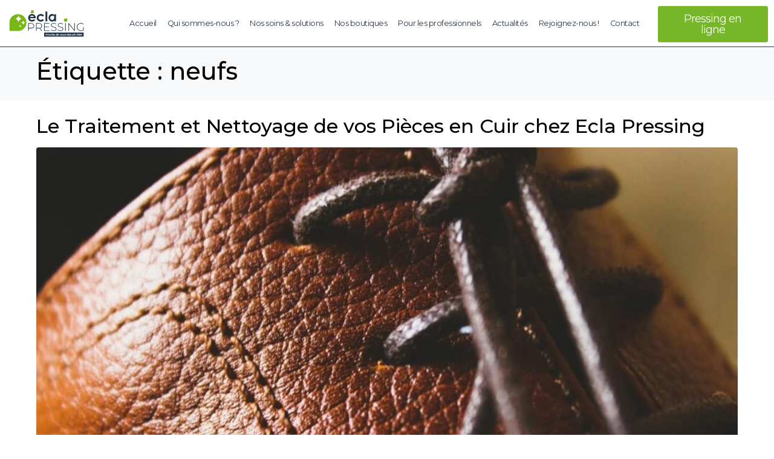

--- FILE ---
content_type: text/html; charset=UTF-8
request_url: https://www.ecla-pressing.com/tag/neufs/
body_size: 22264
content:
<!DOCTYPE html><html lang="fr-FR"><head >	<meta charset="UTF-8" />
	<meta name="viewport" content="width=device-width, initial-scale=1" />
	<meta name='robots' content='index, follow, max-image-preview:large, max-snippet:-1, max-video-preview:-1' />
	<style>img:is([sizes="auto" i], [sizes^="auto," i]) { contain-intrinsic-size: 3000px 1500px }</style>
	
	<!-- This site is optimized with the Yoast SEO plugin v25.7 - https://yoast.com/wordpress/plugins/seo/ -->
	<title>Archives des neufs - Ecla Pressing - Pressings à Nantes</title>
	<link rel="canonical" href="https://www.ecla-pressing.com/tag/neufs/" />
	<meta property="og:locale" content="fr_FR" />
	<meta property="og:type" content="article" />
	<meta property="og:title" content="Archives des neufs - Ecla Pressing - Pressings à Nantes" />
	<meta property="og:url" content="https://www.ecla-pressing.com/tag/neufs/" />
	<meta property="og:site_name" content="Ecla Pressing - Pressings à Nantes" />
	<meta property="og:image" content="https://www.ecla-pressing.com/wp-content/uploads/2022/04/Logo-Ecla-Hor-RVB.png" />
	<meta property="og:image:width" content="500" />
	<meta property="og:image:height" content="206" />
	<meta property="og:image:type" content="image/png" />
	<meta name="twitter:card" content="summary_large_image" />
	<script type="application/ld+json" class="yoast-schema-graph">{"@context":"https://schema.org","@graph":[{"@type":"CollectionPage","@id":"https://www.ecla-pressing.com/tag/neufs/","url":"https://www.ecla-pressing.com/tag/neufs/","name":"Archives des neufs - Ecla Pressing - Pressings à Nantes","isPartOf":{"@id":"https://www.ecla-pressing.com/#website"},"primaryImageOfPage":{"@id":"https://www.ecla-pressing.com/tag/neufs/#primaryimage"},"image":{"@id":"https://www.ecla-pressing.com/tag/neufs/#primaryimage"},"thumbnailUrl":"https://www.ecla-pressing.com/wp-content/uploads/2023/11/CHAUSSURES-CUIR-ARTICLE-ENTRETIEN-ECLA.webp","breadcrumb":{"@id":"https://www.ecla-pressing.com/tag/neufs/#breadcrumb"},"inLanguage":"fr-FR"},{"@type":"ImageObject","inLanguage":"fr-FR","@id":"https://www.ecla-pressing.com/tag/neufs/#primaryimage","url":"https://www.ecla-pressing.com/wp-content/uploads/2023/11/CHAUSSURES-CUIR-ARTICLE-ENTRETIEN-ECLA.webp","contentUrl":"https://www.ecla-pressing.com/wp-content/uploads/2023/11/CHAUSSURES-CUIR-ARTICLE-ENTRETIEN-ECLA.webp","width":980,"height":551,"caption":"CHAUSSURES-CUIR-ARTICLE-ENTRETIEN-ECLA"},{"@type":"BreadcrumbList","@id":"https://www.ecla-pressing.com/tag/neufs/#breadcrumb","itemListElement":[{"@type":"ListItem","position":1,"name":"Accueil","item":"https://www.ecla-pressing.com/"},{"@type":"ListItem","position":2,"name":"neufs"}]},{"@type":"WebSite","@id":"https://www.ecla-pressing.com/#website","url":"https://www.ecla-pressing.com/","name":"Ecla Pressing - Pressings à Nantes","description":"Ecla Pressing - Le Pressing proche de vous","publisher":{"@id":"https://www.ecla-pressing.com/#organization"},"potentialAction":[{"@type":"SearchAction","target":{"@type":"EntryPoint","urlTemplate":"https://www.ecla-pressing.com/?s={search_term_string}"},"query-input":{"@type":"PropertyValueSpecification","valueRequired":true,"valueName":"search_term_string"}}],"inLanguage":"fr-FR"},{"@type":"Organization","@id":"https://www.ecla-pressing.com/#organization","name":"Ecla Pressing","url":"https://www.ecla-pressing.com/","logo":{"@type":"ImageObject","inLanguage":"fr-FR","@id":"https://www.ecla-pressing.com/#/schema/logo/image/","url":"https://www.ecla-pressing.com/wp-content/uploads/2022/04/Logo-Ecla-Hor-RVB.png","contentUrl":"https://www.ecla-pressing.com/wp-content/uploads/2022/04/Logo-Ecla-Hor-RVB.png","width":500,"height":206,"caption":"Ecla Pressing"},"image":{"@id":"https://www.ecla-pressing.com/#/schema/logo/image/"},"sameAs":["https://www.facebook.com/eclapressing","https://www.instagram.com/ecla_pressing/","https://www.linkedin.com/company/ecla-pressing-nantes/"]}]}</script>
	<!-- / Yoast SEO plugin. -->


<link rel="alternate" type="application/rss+xml" title="Ecla Pressing - Pressings à Nantes &raquo; Flux" href="https://www.ecla-pressing.com/feed/" />
<link rel="alternate" type="application/rss+xml" title="Ecla Pressing - Pressings à Nantes &raquo; Flux des commentaires" href="https://www.ecla-pressing.com/comments/feed/" />
<link rel="alternate" type="application/rss+xml" title="Ecla Pressing - Pressings à Nantes &raquo; Flux de l’étiquette neufs" href="https://www.ecla-pressing.com/tag/neufs/feed/" />
<script type="text/javascript">
/* <![CDATA[ */
window._wpemojiSettings = {"baseUrl":"https:\/\/s.w.org\/images\/core\/emoji\/16.0.1\/72x72\/","ext":".png","svgUrl":"https:\/\/s.w.org\/images\/core\/emoji\/16.0.1\/svg\/","svgExt":".svg","source":{"concatemoji":"https:\/\/www.ecla-pressing.com\/wp-includes\/js\/wp-emoji-release.min.js?ver=6.8.3"}};
/*! This file is auto-generated */
!function(s,n){var o,i,e;function c(e){try{var t={supportTests:e,timestamp:(new Date).valueOf()};sessionStorage.setItem(o,JSON.stringify(t))}catch(e){}}function p(e,t,n){e.clearRect(0,0,e.canvas.width,e.canvas.height),e.fillText(t,0,0);var t=new Uint32Array(e.getImageData(0,0,e.canvas.width,e.canvas.height).data),a=(e.clearRect(0,0,e.canvas.width,e.canvas.height),e.fillText(n,0,0),new Uint32Array(e.getImageData(0,0,e.canvas.width,e.canvas.height).data));return t.every(function(e,t){return e===a[t]})}function u(e,t){e.clearRect(0,0,e.canvas.width,e.canvas.height),e.fillText(t,0,0);for(var n=e.getImageData(16,16,1,1),a=0;a<n.data.length;a++)if(0!==n.data[a])return!1;return!0}function f(e,t,n,a){switch(t){case"flag":return n(e,"\ud83c\udff3\ufe0f\u200d\u26a7\ufe0f","\ud83c\udff3\ufe0f\u200b\u26a7\ufe0f")?!1:!n(e,"\ud83c\udde8\ud83c\uddf6","\ud83c\udde8\u200b\ud83c\uddf6")&&!n(e,"\ud83c\udff4\udb40\udc67\udb40\udc62\udb40\udc65\udb40\udc6e\udb40\udc67\udb40\udc7f","\ud83c\udff4\u200b\udb40\udc67\u200b\udb40\udc62\u200b\udb40\udc65\u200b\udb40\udc6e\u200b\udb40\udc67\u200b\udb40\udc7f");case"emoji":return!a(e,"\ud83e\udedf")}return!1}function g(e,t,n,a){var r="undefined"!=typeof WorkerGlobalScope&&self instanceof WorkerGlobalScope?new OffscreenCanvas(300,150):s.createElement("canvas"),o=r.getContext("2d",{willReadFrequently:!0}),i=(o.textBaseline="top",o.font="600 32px Arial",{});return e.forEach(function(e){i[e]=t(o,e,n,a)}),i}function t(e){var t=s.createElement("script");t.src=e,t.defer=!0,s.head.appendChild(t)}"undefined"!=typeof Promise&&(o="wpEmojiSettingsSupports",i=["flag","emoji"],n.supports={everything:!0,everythingExceptFlag:!0},e=new Promise(function(e){s.addEventListener("DOMContentLoaded",e,{once:!0})}),new Promise(function(t){var n=function(){try{var e=JSON.parse(sessionStorage.getItem(o));if("object"==typeof e&&"number"==typeof e.timestamp&&(new Date).valueOf()<e.timestamp+604800&&"object"==typeof e.supportTests)return e.supportTests}catch(e){}return null}();if(!n){if("undefined"!=typeof Worker&&"undefined"!=typeof OffscreenCanvas&&"undefined"!=typeof URL&&URL.createObjectURL&&"undefined"!=typeof Blob)try{var e="postMessage("+g.toString()+"("+[JSON.stringify(i),f.toString(),p.toString(),u.toString()].join(",")+"));",a=new Blob([e],{type:"text/javascript"}),r=new Worker(URL.createObjectURL(a),{name:"wpTestEmojiSupports"});return void(r.onmessage=function(e){c(n=e.data),r.terminate(),t(n)})}catch(e){}c(n=g(i,f,p,u))}t(n)}).then(function(e){for(var t in e)n.supports[t]=e[t],n.supports.everything=n.supports.everything&&n.supports[t],"flag"!==t&&(n.supports.everythingExceptFlag=n.supports.everythingExceptFlag&&n.supports[t]);n.supports.everythingExceptFlag=n.supports.everythingExceptFlag&&!n.supports.flag,n.DOMReady=!1,n.readyCallback=function(){n.DOMReady=!0}}).then(function(){return e}).then(function(){var e;n.supports.everything||(n.readyCallback(),(e=n.source||{}).concatemoji?t(e.concatemoji):e.wpemoji&&e.twemoji&&(t(e.twemoji),t(e.wpemoji)))}))}((window,document),window._wpemojiSettings);
/* ]]> */
</script>

<link rel='stylesheet' id='menu-icons-extra-css' href='https://www.ecla-pressing.com/wp-content/plugins/menu-icons/css/extra.min.css?ver=0.13.18' type='text/css' media='all' />
<style id='wp-emoji-styles-inline-css' type='text/css'>

	img.wp-smiley, img.emoji {
		display: inline !important;
		border: none !important;
		box-shadow: none !important;
		height: 1em !important;
		width: 1em !important;
		margin: 0 0.07em !important;
		vertical-align: -0.1em !important;
		background: none !important;
		padding: 0 !important;
	}
</style>
<link rel='stylesheet' id='wp-block-library-css' href='https://www.ecla-pressing.com/wp-includes/css/dist/block-library/style.min.css?ver=6.8.3' type='text/css' media='all' />
<style id='wp-block-library-theme-inline-css' type='text/css'>
.wp-block-audio :where(figcaption){color:#555;font-size:13px;text-align:center}.is-dark-theme .wp-block-audio :where(figcaption){color:#ffffffa6}.wp-block-audio{margin:0 0 1em}.wp-block-code{border:1px solid #ccc;border-radius:4px;font-family:Menlo,Consolas,monaco,monospace;padding:.8em 1em}.wp-block-embed :where(figcaption){color:#555;font-size:13px;text-align:center}.is-dark-theme .wp-block-embed :where(figcaption){color:#ffffffa6}.wp-block-embed{margin:0 0 1em}.blocks-gallery-caption{color:#555;font-size:13px;text-align:center}.is-dark-theme .blocks-gallery-caption{color:#ffffffa6}:root :where(.wp-block-image figcaption){color:#555;font-size:13px;text-align:center}.is-dark-theme :root :where(.wp-block-image figcaption){color:#ffffffa6}.wp-block-image{margin:0 0 1em}.wp-block-pullquote{border-bottom:4px solid;border-top:4px solid;color:currentColor;margin-bottom:1.75em}.wp-block-pullquote cite,.wp-block-pullquote footer,.wp-block-pullquote__citation{color:currentColor;font-size:.8125em;font-style:normal;text-transform:uppercase}.wp-block-quote{border-left:.25em solid;margin:0 0 1.75em;padding-left:1em}.wp-block-quote cite,.wp-block-quote footer{color:currentColor;font-size:.8125em;font-style:normal;position:relative}.wp-block-quote:where(.has-text-align-right){border-left:none;border-right:.25em solid;padding-left:0;padding-right:1em}.wp-block-quote:where(.has-text-align-center){border:none;padding-left:0}.wp-block-quote.is-large,.wp-block-quote.is-style-large,.wp-block-quote:where(.is-style-plain){border:none}.wp-block-search .wp-block-search__label{font-weight:700}.wp-block-search__button{border:1px solid #ccc;padding:.375em .625em}:where(.wp-block-group.has-background){padding:1.25em 2.375em}.wp-block-separator.has-css-opacity{opacity:.4}.wp-block-separator{border:none;border-bottom:2px solid;margin-left:auto;margin-right:auto}.wp-block-separator.has-alpha-channel-opacity{opacity:1}.wp-block-separator:not(.is-style-wide):not(.is-style-dots){width:100px}.wp-block-separator.has-background:not(.is-style-dots){border-bottom:none;height:1px}.wp-block-separator.has-background:not(.is-style-wide):not(.is-style-dots){height:2px}.wp-block-table{margin:0 0 1em}.wp-block-table td,.wp-block-table th{word-break:normal}.wp-block-table :where(figcaption){color:#555;font-size:13px;text-align:center}.is-dark-theme .wp-block-table :where(figcaption){color:#ffffffa6}.wp-block-video :where(figcaption){color:#555;font-size:13px;text-align:center}.is-dark-theme .wp-block-video :where(figcaption){color:#ffffffa6}.wp-block-video{margin:0 0 1em}:root :where(.wp-block-template-part.has-background){margin-bottom:0;margin-top:0;padding:1.25em 2.375em}
</style>
<style id='classic-theme-styles-inline-css' type='text/css'>
/*! This file is auto-generated */
.wp-block-button__link{color:#fff;background-color:#32373c;border-radius:9999px;box-shadow:none;text-decoration:none;padding:calc(.667em + 2px) calc(1.333em + 2px);font-size:1.125em}.wp-block-file__button{background:#32373c;color:#fff;text-decoration:none}
</style>
<style id='global-styles-inline-css' type='text/css'>
:root{--wp--preset--aspect-ratio--square: 1;--wp--preset--aspect-ratio--4-3: 4/3;--wp--preset--aspect-ratio--3-4: 3/4;--wp--preset--aspect-ratio--3-2: 3/2;--wp--preset--aspect-ratio--2-3: 2/3;--wp--preset--aspect-ratio--16-9: 16/9;--wp--preset--aspect-ratio--9-16: 9/16;--wp--preset--color--black: #000000;--wp--preset--color--cyan-bluish-gray: #abb8c3;--wp--preset--color--white: #ffffff;--wp--preset--color--pale-pink: #f78da7;--wp--preset--color--vivid-red: #cf2e2e;--wp--preset--color--luminous-vivid-orange: #ff6900;--wp--preset--color--luminous-vivid-amber: #fcb900;--wp--preset--color--light-green-cyan: #7bdcb5;--wp--preset--color--vivid-green-cyan: #00d084;--wp--preset--color--pale-cyan-blue: #8ed1fc;--wp--preset--color--vivid-cyan-blue: #0693e3;--wp--preset--color--vivid-purple: #9b51e0;--wp--preset--gradient--vivid-cyan-blue-to-vivid-purple: linear-gradient(135deg,rgba(6,147,227,1) 0%,rgb(155,81,224) 100%);--wp--preset--gradient--light-green-cyan-to-vivid-green-cyan: linear-gradient(135deg,rgb(122,220,180) 0%,rgb(0,208,130) 100%);--wp--preset--gradient--luminous-vivid-amber-to-luminous-vivid-orange: linear-gradient(135deg,rgba(252,185,0,1) 0%,rgba(255,105,0,1) 100%);--wp--preset--gradient--luminous-vivid-orange-to-vivid-red: linear-gradient(135deg,rgba(255,105,0,1) 0%,rgb(207,46,46) 100%);--wp--preset--gradient--very-light-gray-to-cyan-bluish-gray: linear-gradient(135deg,rgb(238,238,238) 0%,rgb(169,184,195) 100%);--wp--preset--gradient--cool-to-warm-spectrum: linear-gradient(135deg,rgb(74,234,220) 0%,rgb(151,120,209) 20%,rgb(207,42,186) 40%,rgb(238,44,130) 60%,rgb(251,105,98) 80%,rgb(254,248,76) 100%);--wp--preset--gradient--blush-light-purple: linear-gradient(135deg,rgb(255,206,236) 0%,rgb(152,150,240) 100%);--wp--preset--gradient--blush-bordeaux: linear-gradient(135deg,rgb(254,205,165) 0%,rgb(254,45,45) 50%,rgb(107,0,62) 100%);--wp--preset--gradient--luminous-dusk: linear-gradient(135deg,rgb(255,203,112) 0%,rgb(199,81,192) 50%,rgb(65,88,208) 100%);--wp--preset--gradient--pale-ocean: linear-gradient(135deg,rgb(255,245,203) 0%,rgb(182,227,212) 50%,rgb(51,167,181) 100%);--wp--preset--gradient--electric-grass: linear-gradient(135deg,rgb(202,248,128) 0%,rgb(113,206,126) 100%);--wp--preset--gradient--midnight: linear-gradient(135deg,rgb(2,3,129) 0%,rgb(40,116,252) 100%);--wp--preset--font-size--small: 13px;--wp--preset--font-size--medium: 20px;--wp--preset--font-size--large: 36px;--wp--preset--font-size--x-large: 42px;--wp--preset--spacing--20: 0.44rem;--wp--preset--spacing--30: 0.67rem;--wp--preset--spacing--40: 1rem;--wp--preset--spacing--50: 1.5rem;--wp--preset--spacing--60: 2.25rem;--wp--preset--spacing--70: 3.38rem;--wp--preset--spacing--80: 5.06rem;--wp--preset--shadow--natural: 6px 6px 9px rgba(0, 0, 0, 0.2);--wp--preset--shadow--deep: 12px 12px 50px rgba(0, 0, 0, 0.4);--wp--preset--shadow--sharp: 6px 6px 0px rgba(0, 0, 0, 0.2);--wp--preset--shadow--outlined: 6px 6px 0px -3px rgba(255, 255, 255, 1), 6px 6px rgba(0, 0, 0, 1);--wp--preset--shadow--crisp: 6px 6px 0px rgba(0, 0, 0, 1);}:where(.is-layout-flex){gap: 0.5em;}:where(.is-layout-grid){gap: 0.5em;}body .is-layout-flex{display: flex;}.is-layout-flex{flex-wrap: wrap;align-items: center;}.is-layout-flex > :is(*, div){margin: 0;}body .is-layout-grid{display: grid;}.is-layout-grid > :is(*, div){margin: 0;}:where(.wp-block-columns.is-layout-flex){gap: 2em;}:where(.wp-block-columns.is-layout-grid){gap: 2em;}:where(.wp-block-post-template.is-layout-flex){gap: 1.25em;}:where(.wp-block-post-template.is-layout-grid){gap: 1.25em;}.has-black-color{color: var(--wp--preset--color--black) !important;}.has-cyan-bluish-gray-color{color: var(--wp--preset--color--cyan-bluish-gray) !important;}.has-white-color{color: var(--wp--preset--color--white) !important;}.has-pale-pink-color{color: var(--wp--preset--color--pale-pink) !important;}.has-vivid-red-color{color: var(--wp--preset--color--vivid-red) !important;}.has-luminous-vivid-orange-color{color: var(--wp--preset--color--luminous-vivid-orange) !important;}.has-luminous-vivid-amber-color{color: var(--wp--preset--color--luminous-vivid-amber) !important;}.has-light-green-cyan-color{color: var(--wp--preset--color--light-green-cyan) !important;}.has-vivid-green-cyan-color{color: var(--wp--preset--color--vivid-green-cyan) !important;}.has-pale-cyan-blue-color{color: var(--wp--preset--color--pale-cyan-blue) !important;}.has-vivid-cyan-blue-color{color: var(--wp--preset--color--vivid-cyan-blue) !important;}.has-vivid-purple-color{color: var(--wp--preset--color--vivid-purple) !important;}.has-black-background-color{background-color: var(--wp--preset--color--black) !important;}.has-cyan-bluish-gray-background-color{background-color: var(--wp--preset--color--cyan-bluish-gray) !important;}.has-white-background-color{background-color: var(--wp--preset--color--white) !important;}.has-pale-pink-background-color{background-color: var(--wp--preset--color--pale-pink) !important;}.has-vivid-red-background-color{background-color: var(--wp--preset--color--vivid-red) !important;}.has-luminous-vivid-orange-background-color{background-color: var(--wp--preset--color--luminous-vivid-orange) !important;}.has-luminous-vivid-amber-background-color{background-color: var(--wp--preset--color--luminous-vivid-amber) !important;}.has-light-green-cyan-background-color{background-color: var(--wp--preset--color--light-green-cyan) !important;}.has-vivid-green-cyan-background-color{background-color: var(--wp--preset--color--vivid-green-cyan) !important;}.has-pale-cyan-blue-background-color{background-color: var(--wp--preset--color--pale-cyan-blue) !important;}.has-vivid-cyan-blue-background-color{background-color: var(--wp--preset--color--vivid-cyan-blue) !important;}.has-vivid-purple-background-color{background-color: var(--wp--preset--color--vivid-purple) !important;}.has-black-border-color{border-color: var(--wp--preset--color--black) !important;}.has-cyan-bluish-gray-border-color{border-color: var(--wp--preset--color--cyan-bluish-gray) !important;}.has-white-border-color{border-color: var(--wp--preset--color--white) !important;}.has-pale-pink-border-color{border-color: var(--wp--preset--color--pale-pink) !important;}.has-vivid-red-border-color{border-color: var(--wp--preset--color--vivid-red) !important;}.has-luminous-vivid-orange-border-color{border-color: var(--wp--preset--color--luminous-vivid-orange) !important;}.has-luminous-vivid-amber-border-color{border-color: var(--wp--preset--color--luminous-vivid-amber) !important;}.has-light-green-cyan-border-color{border-color: var(--wp--preset--color--light-green-cyan) !important;}.has-vivid-green-cyan-border-color{border-color: var(--wp--preset--color--vivid-green-cyan) !important;}.has-pale-cyan-blue-border-color{border-color: var(--wp--preset--color--pale-cyan-blue) !important;}.has-vivid-cyan-blue-border-color{border-color: var(--wp--preset--color--vivid-cyan-blue) !important;}.has-vivid-purple-border-color{border-color: var(--wp--preset--color--vivid-purple) !important;}.has-vivid-cyan-blue-to-vivid-purple-gradient-background{background: var(--wp--preset--gradient--vivid-cyan-blue-to-vivid-purple) !important;}.has-light-green-cyan-to-vivid-green-cyan-gradient-background{background: var(--wp--preset--gradient--light-green-cyan-to-vivid-green-cyan) !important;}.has-luminous-vivid-amber-to-luminous-vivid-orange-gradient-background{background: var(--wp--preset--gradient--luminous-vivid-amber-to-luminous-vivid-orange) !important;}.has-luminous-vivid-orange-to-vivid-red-gradient-background{background: var(--wp--preset--gradient--luminous-vivid-orange-to-vivid-red) !important;}.has-very-light-gray-to-cyan-bluish-gray-gradient-background{background: var(--wp--preset--gradient--very-light-gray-to-cyan-bluish-gray) !important;}.has-cool-to-warm-spectrum-gradient-background{background: var(--wp--preset--gradient--cool-to-warm-spectrum) !important;}.has-blush-light-purple-gradient-background{background: var(--wp--preset--gradient--blush-light-purple) !important;}.has-blush-bordeaux-gradient-background{background: var(--wp--preset--gradient--blush-bordeaux) !important;}.has-luminous-dusk-gradient-background{background: var(--wp--preset--gradient--luminous-dusk) !important;}.has-pale-ocean-gradient-background{background: var(--wp--preset--gradient--pale-ocean) !important;}.has-electric-grass-gradient-background{background: var(--wp--preset--gradient--electric-grass) !important;}.has-midnight-gradient-background{background: var(--wp--preset--gradient--midnight) !important;}.has-small-font-size{font-size: var(--wp--preset--font-size--small) !important;}.has-medium-font-size{font-size: var(--wp--preset--font-size--medium) !important;}.has-large-font-size{font-size: var(--wp--preset--font-size--large) !important;}.has-x-large-font-size{font-size: var(--wp--preset--font-size--x-large) !important;}
:where(.wp-block-post-template.is-layout-flex){gap: 1.25em;}:where(.wp-block-post-template.is-layout-grid){gap: 1.25em;}
:where(.wp-block-columns.is-layout-flex){gap: 2em;}:where(.wp-block-columns.is-layout-grid){gap: 2em;}
:root :where(.wp-block-pullquote){font-size: 1.5em;line-height: 1.6;}
</style>
<link rel='stylesheet' id='contact-form-7-css' href='https://www.ecla-pressing.com/wp-content/plugins/contact-form-7/includes/css/styles.css?ver=6.1.1' type='text/css' media='all' />
<link rel='stylesheet' id='jupiterx-popups-animation-css' href='https://www.ecla-pressing.com/wp-content/plugins/jupiterx-core/includes/extensions/raven/assets/lib/animate/animate.min.css?ver=4.10.1' type='text/css' media='all' />
<link rel='stylesheet' id='jupiterx-css' href='https://www.ecla-pressing.com/wp-content/uploads/jupiterx/compiler/jupiterx/style.css?ver=38ff7f1' type='text/css' media='all' />
<link rel='stylesheet' id='jupiterx-elements-dynamic-styles-css' href='https://www.ecla-pressing.com/wp-content/uploads/jupiterx/compiler/jupiterx-elements-dynamic-styles/style.css?ver=bed0f01' type='text/css' media='all' />
<link rel='stylesheet' id='elementor-icons-css' href='https://www.ecla-pressing.com/wp-content/plugins/elementor/assets/lib/eicons/css/elementor-icons.min.css?ver=5.43.0' type='text/css' media='all' />
<link rel='stylesheet' id='elementor-frontend-css' href='https://www.ecla-pressing.com/wp-content/plugins/elementor/assets/css/frontend.min.css?ver=3.31.2' type='text/css' media='all' />
<style id='elementor-frontend-inline-css' type='text/css'>
.elementor-kit-11{--e-global-color-primary:#2C3946;--e-global-color-secondary:#76B72A;--e-global-color-text:#2C3946;--e-global-color-accent:#76B72A;--e-global-color-9189944:#FFFFFF;--e-global-typography-primary-font-weight:600;--e-global-typography-secondary-font-family:"Roboto Slab";--e-global-typography-secondary-font-weight:400;--e-global-typography-text-font-size:16px;--e-global-typography-text-font-weight:400;--e-global-typography-text-line-height:1em;--e-global-typography-accent-font-family:"Roboto";--e-global-typography-accent-font-weight:500;font-family:"Montserrat", Sans-serif;font-size:16px;line-height:1em;}.elementor-section.elementor-section-boxed > .elementor-container{max-width:1140px;}.e-con{--container-max-width:1140px;}.elementor-widget:not(:last-child){margin-block-end:20px;}.elementor-element{--widgets-spacing:20px 20px;--widgets-spacing-row:20px;--widgets-spacing-column:20px;}{}h1.entry-title{display:var(--page-title-display);}@media(max-width:1024px){.elementor-section.elementor-section-boxed > .elementor-container{max-width:1024px;}.e-con{--container-max-width:1024px;}}@media(max-width:767px){.elementor-section.elementor-section-boxed > .elementor-container{max-width:767px;}.e-con{--container-max-width:767px;}}
.elementor-14 .elementor-element.elementor-element-5f78f7f > .elementor-container > .elementor-column > .elementor-widget-wrap{align-content:center;align-items:center;}.elementor-14 .elementor-element.elementor-element-5f78f7f{border-style:solid;border-width:0px 0px 1px 0px;border-color:#2C3946;}.elementor-14 .elementor-element.elementor-element-51735ca .raven-site-logo img, .elementor-14 .elementor-element.elementor-element-51735ca .raven-site-logo svg{width:100%;max-width:100%;}.elementor-14 .elementor-element.elementor-element-51735ca .raven-site-logo{text-align:left;}.elementor-14 .elementor-element.elementor-element-4f5fd03 > .elementor-widget-container{margin:0px 0px 0px 40px;}.elementor-14 .elementor-element.elementor-element-4f5fd03 .raven-nav-menu-main .raven-nav-menu > li > a.raven-menu-item{font-size:1vw;letter-spacing:-0.5px;padding:3px 0px 3px 0px;color:#2C3946;}.elementor-14 .elementor-element.elementor-element-4f5fd03 .raven-nav-menu-horizontal .raven-nav-menu > li:not(:last-child){margin-right:18px;}.elementor-14 .elementor-element.elementor-element-4f5fd03 .raven-nav-menu-vertical .raven-nav-menu > li:not(:last-child){margin-bottom:18px;}.elementor-14 .elementor-element.elementor-element-4f5fd03 .raven-nav-menu-main .raven-nav-menu > li:not(.current-menu-parent):not(.current-menu-ancestor) > a.raven-menu-item:hover:not(.raven-menu-item-active), .elementor-14 .elementor-element.elementor-element-4f5fd03 .raven-nav-menu-main .raven-nav-menu > li:not(.current-menu-parent):not(.current-menu-ancestor) > a.highlighted:not(.raven-menu-item-active){border-style:solid;border-width:0px 0px 2px 0px;}.elementor-14 .elementor-element.elementor-element-4f5fd03 .raven-nav-menu-main .raven-nav-menu > li > a.raven-menu-item-active, .elementor-14 .elementor-element.elementor-element-4f5fd03 .raven-nav-menu-main .raven-nav-menu > li.current-menu-parent > a, .elementor-14 .elementor-element.elementor-element-4f5fd03 .raven-nav-menu-main .raven-nav-menu > li.current-menu-ancestor > a{border-style:solid;border-width:0px 0px 2px 0px;}.elementor-14 .elementor-element.elementor-element-4f5fd03 .raven-nav-menu-main .raven-submenu > li:not(:last-child){border-bottom-style:none;}.elementor-14 .elementor-element.elementor-element-4f5fd03 .raven-nav-menu-main .raven-submenu{border-color:#2C3946;border-style:solid;border-width:0px 0px 2px 0px;}.elementor-14 .elementor-element.elementor-element-4f5fd03 .raven-nav-menu-main .raven-submenu > li:not(.current-menu-parent):not(.current-menu-ancestor) > a.raven-submenu-item:hover:not(.raven-menu-item-active), .elementor-14 .elementor-element.elementor-element-4f5fd03 .raven-nav-menu-main .raven-submenu > li:not(.current-menu-parent):not(.current-menu-ancestor) > a.highlighted:not(.raven-menu-item-active){background-color:#F0F0F0;}.elementor-14 .elementor-element.elementor-element-4f5fd03 .raven-nav-menu-main .raven-submenu > li > a.raven-menu-item-active, .elementor-14 .elementor-element.elementor-element-4f5fd03 .raven-nav-menu-main .raven-submenu > li.current-menu-parent > a, .elementor-14 .elementor-element.elementor-element-4f5fd03 .raven-nav-menu-main .raven-submenu > li.current-menu-ancestor > a{background-color:#F0F0F0;}.elementor-14 .elementor-element.elementor-element-4f5fd03 .raven-menu-item i._mi{font-size:10px !important;}.elementor-14 .elementor-element.elementor-element-4f5fd03 .raven-submenu-item i._mi{font-size:10px !important;}.elementor-14 .elementor-element.elementor-element-4f5fd03 .raven-menu-item .sub-arrow svg{width:10px !important;height:10px !important;}.elementor-14 .elementor-element.elementor-element-4f5fd03 .raven-nav-menu-toggle{text-align:center;}.elementor-14 .elementor-element.elementor-element-e47a595 a.raven-button, .elementor-14 .elementor-element.elementor-element-e47a595 .raven-button, .elementor-14 .elementor-element.elementor-element-e47a595 .raven-button-widget-normal-effect-blink:after{background-color:#76B72A;background-image:none;}.elementor-14 .elementor-element.elementor-element-e47a595 a.raven-button .button-text, .elementor-14 .elementor-element.elementor-element-e47a595 .raven-button .button-text{font-size:18px;letter-spacing:-1px;}@media(max-width:767px){.elementor-14 .elementor-element.elementor-element-96af30e{width:80%;}.elementor-14 .elementor-element.elementor-element-f9729c6{width:20%;}.elementor-bc-flex-widget .elementor-14 .elementor-element.elementor-element-f9729c6.elementor-column .elementor-widget-wrap{align-items:center;}.elementor-14 .elementor-element.elementor-element-f9729c6.elementor-column.elementor-element[data-element_type="column"] > .elementor-widget-wrap.elementor-element-populated{align-content:center;align-items:center;}.elementor-14 .elementor-element.elementor-element-4f5fd03 > .elementor-widget-container{margin:0px 0px 0px 0px;}.elementor-14 .elementor-element.elementor-element-4f5fd03 .raven-nav-menu-horizontal .raven-nav-menu > li:not(:last-child){margin-right:25px;}.elementor-14 .elementor-element.elementor-element-4f5fd03 .raven-nav-menu-vertical .raven-nav-menu > li:not(:last-child){margin-bottom:25px;}.elementor-14 .elementor-element.elementor-element-4f5fd03 .raven-nav-menu-mobile .raven-nav-menu li > a{padding:0px 0px 15px 20px;}.elementor-14 .elementor-element.elementor-element-4f5fd03:not(.raven-nav-menu-stretch) .raven-nav-menu-mobile{margin-top:32px;}.elementor-14 .elementor-element.elementor-element-4f5fd03.raven-nav-menu-stretch .raven-nav-menu-mobile{top:auto !important;margin-top:32px;}}@media(min-width:768px){.elementor-14 .elementor-element.elementor-element-96af30e{width:15%;}.elementor-14 .elementor-element.elementor-element-f9729c6{width:90%;}.elementor-14 .elementor-element.elementor-element-059e696{width:19.716%;}}
.elementor-26 .elementor-element.elementor-element-966ee11 > .elementor-container > .elementor-column > .elementor-widget-wrap{align-content:center;align-items:center;}.elementor-26 .elementor-element.elementor-element-9dd29d9:not(.elementor-motion-effects-element-type-background) > .elementor-widget-wrap, .elementor-26 .elementor-element.elementor-element-9dd29d9 > .elementor-widget-wrap > .elementor-motion-effects-container > .elementor-motion-effects-layer{background-color:#2C3946;}.elementor-26 .elementor-element.elementor-element-9dd29d9 > .elementor-widget-wrap > .elementor-widget:not(.elementor-widget__width-auto):not(.elementor-widget__width-initial):not(:last-child):not(.elementor-absolute){margin-bottom:0px;}.elementor-26 .elementor-element.elementor-element-9dd29d9 > .elementor-element-populated{transition:background 0.3s, border 0.3s, border-radius 0.3s, box-shadow 0.3s;margin:0% 0% 0% 0%;--e-column-margin-right:0%;--e-column-margin-left:0%;padding:20px 20px 20px 20px;}.elementor-26 .elementor-element.elementor-element-9dd29d9 > .elementor-element-populated > .elementor-background-overlay{transition:background 0.3s, border-radius 0.3s, opacity 0.3s;}.elementor-26 .elementor-element.elementor-element-e340b3d{padding:0px 0px 0px 60px;}.elementor-26 .elementor-element.elementor-element-14e1f4e{color:#FFFFFF;}.elementor-26 .elementor-element.elementor-element-752c746{color:#FFFFFF;}.elementor-26 .elementor-element.elementor-element-fe87f2e{color:#FFFFFF;}.elementor-26 .elementor-element.elementor-element-4bd1aea{text-align:center;}.elementor-26 .elementor-element.elementor-element-4bd1aea .elementor-heading-title{font-size:2rem;font-weight:700;color:#2C3946;}.elementor-26 .elementor-element.elementor-element-339f449{--grid-template-columns:repeat(0, auto);--grid-column-gap:5px;--grid-row-gap:0px;}.elementor-26 .elementor-element.elementor-element-339f449 .elementor-widget-container{text-align:center;}@media(min-width:768px){.elementor-26 .elementor-element.elementor-element-9dd29d9{width:74.536%;}.elementor-26 .elementor-element.elementor-element-847e9f1{width:25.439%;}}@media(max-width:1024px) and (min-width:768px){.elementor-26 .elementor-element.elementor-element-bc7c51f{width:30%;}.elementor-26 .elementor-element.elementor-element-716406d{width:30%;}}@media(max-width:1024px){.elementor-26 .elementor-element.elementor-element-e340b3d{padding:0px 0px 0px 0px;}}
</style>
<link rel='stylesheet' id='jupiterx-core-raven-frontend-css' href='https://www.ecla-pressing.com/wp-content/plugins/jupiterx-core/includes/extensions/raven/assets/css/frontend.min.css?ver=6.8.3' type='text/css' media='all' />
<link rel='stylesheet' id='font-awesome-5-all-css' href='https://www.ecla-pressing.com/wp-content/plugins/elementor/assets/lib/font-awesome/css/all.min.css?ver=3.31.2' type='text/css' media='all' />
<link rel='stylesheet' id='font-awesome-4-shim-css' href='https://www.ecla-pressing.com/wp-content/plugins/elementor/assets/lib/font-awesome/css/v4-shims.min.css?ver=3.31.2' type='text/css' media='all' />
<link rel='stylesheet' id='flatpickr-css' href='https://www.ecla-pressing.com/wp-content/plugins/elementor/assets/lib/flatpickr/flatpickr.min.css?ver=4.6.13' type='text/css' media='all' />
<link rel='stylesheet' id='elementor-gf-local-robotoslab-css' href='https://www.ecla-pressing.com/wp-content/uploads/elementor/google-fonts/css/robotoslab.css?ver=1756103310' type='text/css' media='all' />
<link rel='stylesheet' id='elementor-gf-local-roboto-css' href='https://www.ecla-pressing.com/wp-content/uploads/elementor/google-fonts/css/roboto.css?ver=1756103368' type='text/css' media='all' />
<link rel='stylesheet' id='elementor-gf-local-montserrat-css' href='https://www.ecla-pressing.com/wp-content/uploads/elementor/google-fonts/css/montserrat.css?ver=1756103393' type='text/css' media='all' />
<link rel='stylesheet' id='elementor-icons-shared-0-css' href='https://www.ecla-pressing.com/wp-content/plugins/elementor/assets/lib/font-awesome/css/fontawesome.min.css?ver=5.15.3' type='text/css' media='all' />
<link rel='stylesheet' id='elementor-icons-fa-brands-css' href='https://www.ecla-pressing.com/wp-content/plugins/elementor/assets/lib/font-awesome/css/brands.min.css?ver=5.15.3' type='text/css' media='all' />
<script type="text/javascript" src="https://www.ecla-pressing.com/wp-includes/js/jquery/jquery.min.js?ver=3.7.1" id="jquery-core-js"></script>
<script type="text/javascript" src="https://www.ecla-pressing.com/wp-includes/js/jquery/jquery-migrate.min.js?ver=3.4.1" id="jquery-migrate-js"></script>
<script type="text/javascript" src="https://www.ecla-pressing.com/wp-content/themes/jupiterx/lib/admin/assets/lib/webfont/webfont.min.js?ver=1.6.26" id="jupiterx-webfont-js"></script>
<script type="text/javascript" id="jupiterx-webfont-js-after">
/* <![CDATA[ */
WebFont.load({
				google: {
					families: ['Montserrat:100,200,300,400,500,600,700,800,900,100italic,200italic,300italic,400italic,500italic,600italic,700italic,800italic,900italic']
				}
			});
/* ]]> */
</script>
<script type="text/javascript" src="https://www.ecla-pressing.com/wp-content/themes/jupiterx/lib/assets/dist/js/utils.min.js?ver=4.10.1" id="jupiterx-utils-js"></script>
<script type="text/javascript" src="https://www.ecla-pressing.com/wp-content/plugins/elementor/assets/lib/font-awesome/js/v4-shims.min.js?ver=3.31.2" id="font-awesome-4-shim-js"></script>
<link rel="https://api.w.org/" href="https://www.ecla-pressing.com/wp-json/" /><link rel="alternate" title="JSON" type="application/json" href="https://www.ecla-pressing.com/wp-json/wp/v2/tags/106" /><link rel="EditURI" type="application/rsd+xml" title="RSD" href="https://www.ecla-pressing.com/xmlrpc.php?rsd" />
<meta name="generator" content="WordPress 6.8.3" />
<meta name="generator" content="Elementor 3.31.2; features: additional_custom_breakpoints, e_element_cache; settings: css_print_method-internal, google_font-enabled, font_display-auto">
<style type="text/css">.recentcomments a{display:inline !important;padding:0 !important;margin:0 !important;}</style>			<style>
				.e-con.e-parent:nth-of-type(n+4):not(.e-lazyloaded):not(.e-no-lazyload),
				.e-con.e-parent:nth-of-type(n+4):not(.e-lazyloaded):not(.e-no-lazyload) * {
					background-image: none !important;
				}
				@media screen and (max-height: 1024px) {
					.e-con.e-parent:nth-of-type(n+3):not(.e-lazyloaded):not(.e-no-lazyload),
					.e-con.e-parent:nth-of-type(n+3):not(.e-lazyloaded):not(.e-no-lazyload) * {
						background-image: none !important;
					}
				}
				@media screen and (max-height: 640px) {
					.e-con.e-parent:nth-of-type(n+2):not(.e-lazyloaded):not(.e-no-lazyload),
					.e-con.e-parent:nth-of-type(n+2):not(.e-lazyloaded):not(.e-no-lazyload) * {
						background-image: none !important;
					}
				}
			</style>
			<link rel="icon" href="https://www.ecla-pressing.com/wp-content/uploads/2022/07/Favicon-Ecla-150x150.png" sizes="32x32" />
<link rel="icon" href="https://www.ecla-pressing.com/wp-content/uploads/2022/07/Favicon-Ecla-300x300.png" sizes="192x192" />
<link rel="apple-touch-icon" href="https://www.ecla-pressing.com/wp-content/uploads/2022/07/Favicon-Ecla-300x300.png" />
<meta name="msapplication-TileImage" content="https://www.ecla-pressing.com/wp-content/uploads/2022/07/Favicon-Ecla-300x300.png" />
		<style type="text/css" id="wp-custom-css">
			/* menu icons */
li.menu-item.menu-item-type-post_type  > a > img
{display:none;}

li.menu-item.menu-item-type-post_type:hover  > a > img
{display:inherit;}

li.menu-item.menu-item-type-post_type.current-menu-item   > a > img
{display:inherit;}

li.menu-item.menu-item-type-post_type:hover {
	font-weight: 500;
}

li.menu-item.menu-item-type-post_type.current-menu-item {
	font-weight: 500;
}

/* insertion Goog My Map */
/* scrolling infini */
.wrapper {
  max-width: 100%;
  overflow: hidden;
}

.marquee {
  white-space: nowrap;
  overflow: hidden;
  display: inline-block;
  animation: marquee 8s linear infinite;
}

.marquee p {
  display: inline-block;
}

@keyframes marquee {
  0% {
    transform: translate3d(0, 0, 0);
  }
  100% {
    transform: translate3d(-300%, 0, 0);
  }
}

/* ellipsis articles */
 .raven-post-excerpt:after {
	content: '...';
	text-indent: 0;
	line-height: initial;
}

/* taille icon bouton */
.elementor-button-icon svg {
    width: 1.5em;
    margin-top: -5px;
}


/* styling formulaire contact fom */
.wpcf7-form label {
    display: inline-block;
    margin-bottom: 0.5rem;
	  color: #fff;
}

.formulaire {
	  background-color: #fff;
    border-style: solid;
    border-color: #fff;
    border-radius: 20px 20px 20px 20px;
	  color: #000000B3;
    font-size: 1rem;
	  line-height: 1.2rem;
	  padding: 10px;
}

.bt_formulaire {
    width: 30%;
    color: #fff;
	  font-weight: 600;
    background-color: #76B72A;
	  border-style: solid;
    border-width: 1px 1px 1px 1px;
    border-color: #76B72A;
    border-radius: 20px 20px 20px 20px;
    padding: 10px;
}

.case_formulaire {
	height: 20px;
	width: 20px;
}

.case_formulaire input[type="checkbox"] {
    width: 20px;
    height: 20px;
}

/* 2 colonnes */
.one-half,
.one-third {
    position: relative;
    margin-right: 4%;
    float: left;
        margin-bottom: 20px;
 
}
 
.one-half { width: 48%; }
.one-third { width: 30.66%; }
 
.last {
    margin-right: 0 !important;
    clear: right;
}
 
@media only screen and (max-width: 767px) {
    .one-half, .one-third {
        width: 100%;
        margin-right: 0;
    }
}

.wpcf7-form textarea{ 
    width: 100% !important;
}

/* centre bouton */
input.wpcf7-form-control.wpcf7-submit {
   display: block;
   margin: 0 auto;
}

/* message retour */
.wpcf7 form.sent .wpcf7-response-output {
      color: #fff;
}

/* fichier joint */
.wpcf7 input[type="file"] {
    color: #76B72A;
}

/* lienpied */
.lienpied { 
 color: #fff;}
		</style>
		</head><body class="archive tag tag-neufs tag-106 wp-theme-jupiterx wp-child-theme-jupiterx-child no-js elementor-default elementor-kit-11" itemscope="itemscope" itemtype="http://schema.org/WebPage"><a class="jupiterx-a11y jupiterx-a11y-skip-navigation-link" href="#jupiterx-main">Skip to content</a><div class="jupiterx-site"><header class="jupiterx-header jupiterx-header-custom" data-jupiterx-settings="{&quot;breakpoint&quot;:&quot;767.98&quot;,&quot;template&quot;:&quot;14&quot;,&quot;behavior&quot;:&quot;&quot;}" role="banner" itemscope="itemscope" itemtype="http://schema.org/WPHeader">		<div data-elementor-type="header" data-elementor-id="14" class="elementor elementor-14">
						<section class="elementor-section elementor-top-section elementor-element elementor-element-5f78f7f elementor-section-full_width elementor-section-content-middle elementor-section-height-default elementor-section-height-default" data-id="5f78f7f" data-element_type="section" data-settings="{&quot;jet_parallax_layout_list&quot;:[]}">
						<div class="elementor-container elementor-column-gap-default">
					<div class="elementor-column elementor-col-33 elementor-top-column elementor-element elementor-element-96af30e" data-id="96af30e" data-element_type="column">
			<div class="elementor-widget-wrap elementor-element-populated">
						<div class="elementor-element elementor-element-51735ca elementor-widget elementor-widget-raven-site-logo" data-id="51735ca" data-element_type="widget" data-widget_type="raven-site-logo.default">
				<div class="elementor-widget-container">
							<div class="raven-widget-wrapper">
			<div class="raven-site-logo raven-site-logo-customizer">
									<a class="raven-site-logo-link" href="https://www.ecla-pressing.com">
								<picture><img src="https://www.ecla-pressing.com/wp-content/uploads/2022/04/Logo-Ecla-Hor-RVB.png" alt="Ecla Pressing - Pressings à Nantes" data-no-lazy="1" /></picture>									</a>
							</div>
		</div>
						</div>
				</div>
					</div>
		</div>
				<div class="elementor-column elementor-col-33 elementor-top-column elementor-element elementor-element-f9729c6" data-id="f9729c6" data-element_type="column">
			<div class="elementor-widget-wrap elementor-element-populated">
						<div class="elementor-element elementor-element-4f5fd03 raven-nav-menu-align-center raven-mobile-nav-menu-align-right raven-breakpoint-tablet raven-nav-menu-stretch elementor-widget elementor-widget-raven-nav-menu" data-id="4f5fd03" data-element_type="widget" data-settings="{&quot;submenu_space_between&quot;:{&quot;unit&quot;:&quot;px&quot;,&quot;size&quot;:15,&quot;sizes&quot;:[]},&quot;submenu_icon&quot;:&quot;&lt;svg 0=\&quot;fas fa-chevron-down\&quot; class=\&quot;e-font-icon-svg e-fas-chevron-down\&quot;&gt;\r\n\t\t\t\t\t&lt;use xlink:href=\&quot;#fas-chevron-down\&quot;&gt;\r\n\t\t\t\t\t\t&lt;symbol id=\&quot;fas-chevron-down\&quot; viewBox=\&quot;0 0 448 512\&quot;&gt;\r\n\t\t\t\t\t\t\t&lt;path d=\&quot;M207.029 381.476L12.686 187.132c-9.373-9.373-9.373-24.569 0-33.941l22.667-22.667c9.357-9.357 24.522-9.375 33.901-.04L224 284.505l154.745-154.021c9.379-9.335 24.544-9.317 33.901.04l22.667 22.667c9.373 9.373 9.373 24.569 0 33.941L240.971 381.476c-9.373 9.372-24.569 9.372-33.942 0z\&quot;&gt;&lt;\/path&gt;\r\n\t\t\t\t\t\t&lt;\/symbol&gt;\r\n\t\t\t\t\t&lt;\/use&gt;\r\n\t\t\t\t&lt;\/svg&gt;&quot;,&quot;full_width&quot;:&quot;stretch&quot;,&quot;mobile_layout&quot;:&quot;dropdown&quot;,&quot;submenu_opening_position&quot;:&quot;bottom&quot;}" data-widget_type="raven-nav-menu.default">
				<div class="elementor-widget-container">
							<nav class="raven-nav-menu-main raven-nav-menu-horizontal raven-nav-menu-tablet- raven-nav-menu-mobile- raven-nav-icons-hidden-tablet raven-nav-icons-hidden-mobile">
			<ul id="menu-4f5fd03" class="raven-nav-menu"><li class="menu-item menu-item-type-post_type menu-item-object-page menu-item-home menu-item-655"><a href="https://www.ecla-pressing.com/" class="raven-menu-item raven-link-item ">Accueil</a></li>
<li class="menu-item menu-item-type-post_type menu-item-object-page menu-item-63"><a href="https://www.ecla-pressing.com/qui-sommes-nous/" class="raven-menu-item raven-link-item "><span>Qui sommes-nous ?</span><img src="https://www.ecla-pressing.com/wp-content/uploads/2022/04/etincelles.svg" class="_mi _after _svg" aria-hidden="true" alt=""00/></a></li>
<li class="menu-item menu-item-type-post_type menu-item-object-page menu-item-has-children menu-item-62"><a href="https://www.ecla-pressing.com/soins-et-solutions/" class="raven-menu-item raven-link-item "><span>Nos soins &#038; solutions</span><img src="https://www.ecla-pressing.com/wp-content/uploads/2022/04/etincelles.svg" class="_mi _after _svg" aria-hidden="true" alt=""00/></a>
<ul class="0 sub-menu raven-submenu">
	<li class="menu-item menu-item-type-post_type menu-item-object-page menu-item-1158"><a href="https://www.ecla-pressing.com/soins-et-solutions/nettoyage-et-solutions/" class="raven-submenu-item raven-link-item ">Nettoyage et solutions</a></li>
	<li class="menu-item menu-item-type-post_type menu-item-object-page menu-item-1185"><a href="https://www.ecla-pressing.com/soins-et-solutions/repassage/" class="raven-submenu-item raven-link-item ">Repassage</a></li>
	<li class="menu-item menu-item-type-post_type menu-item-object-page menu-item-1184"><a href="https://www.ecla-pressing.com/soins-et-solutions/soins-experts/" class="raven-submenu-item raven-link-item ">Soins Experts</a></li>
	<li class="menu-item menu-item-type-post_type menu-item-object-page menu-item-1183"><a href="https://www.ecla-pressing.com/soins-et-solutions/cuirs-et-daims/" class="raven-submenu-item raven-link-item ">Cuirs et daims</a></li>
	<li class="menu-item menu-item-type-post_type menu-item-object-page menu-item-1182"><a href="https://www.ecla-pressing.com/soins-et-solutions/chaussures-et-baskets/" class="raven-submenu-item raven-link-item ">Chaussures et baskets</a></li>
	<li class="menu-item menu-item-type-post_type menu-item-object-page menu-item-1181"><a href="https://www.ecla-pressing.com/soins-et-solutions/tapis-et-ameublement/" class="raven-submenu-item raven-link-item ">Tapis et ameublement</a></li>
	<li class="menu-item menu-item-type-post_type menu-item-object-page menu-item-1180"><a href="https://www.ecla-pressing.com/soins-et-solutions/blanchisserie/" class="raven-submenu-item raven-link-item ">Blanchisserie</a></li>
	<li class="menu-item menu-item-type-post_type menu-item-object-page menu-item-1179"><a href="https://www.ecla-pressing.com/soins-et-solutions/retouches/" class="raven-submenu-item raven-link-item ">Retouches</a></li>
</ul>
</li>
<li class="menu-item menu-item-type-post_type menu-item-object-page menu-item-61"><a href="https://www.ecla-pressing.com/nos-boutiques/" class="raven-menu-item raven-link-item "><span>Nos boutiques</span><img src="https://www.ecla-pressing.com/wp-content/uploads/2022/04/etincelles.svg" class="_mi _after _svg" aria-hidden="true" alt=""00/></a></li>
<li class="menu-item menu-item-type-post_type menu-item-object-page menu-item-60"><a href="https://www.ecla-pressing.com/professionnels/" class="raven-menu-item raven-link-item "><span>Pour les professionnels</span><img src="https://www.ecla-pressing.com/wp-content/uploads/2022/04/etincelles.svg" class="_mi _after _svg" aria-hidden="true" alt=""00/></a></li>
<li class="menu-item menu-item-type-post_type menu-item-object-page menu-item-23"><a href="https://www.ecla-pressing.com/actualites/" class="raven-menu-item raven-link-item "><span>Actualités</span><img src="https://www.ecla-pressing.com/wp-content/uploads/2022/04/etincelles.svg" class="_mi _after _svg" aria-hidden="true" alt=""00/></a></li>
<li class="menu-item menu-item-type-post_type menu-item-object-page menu-item-59"><a href="https://www.ecla-pressing.com/rejoignez-nous/" class="raven-menu-item raven-link-item "><span>Rejoignez-nous !</span><img src="https://www.ecla-pressing.com/wp-content/uploads/2022/04/etincelles.svg" class="_mi _after _svg" aria-hidden="true" alt=""00/></a></li>
<li class="menu-item menu-item-type-post_type menu-item-object-page menu-item-24"><a href="https://www.ecla-pressing.com/contact/" class="raven-menu-item raven-link-item "><span>Contact</span><img src="https://www.ecla-pressing.com/wp-content/uploads/2022/04/etincelles.svg" class="_mi _after _svg" aria-hidden="true" alt=""00/></a></li>
</ul>		</nav>

		<div class="raven-nav-menu-toggle">

						<div class="raven-nav-menu-toggle-button ">
								<span class="fa fa-bars"></span>
								</div>

		</div>
		<nav class="raven-nav-icons-hidden-tablet raven-nav-icons-hidden-mobile raven-nav-menu-mobile raven-nav-menu-dropdown">
									<div class="raven-container">
				<ul id="menu-mobile-4f5fd03" class="raven-nav-menu"><li class="menu-item menu-item-type-post_type menu-item-object-page menu-item-home menu-item-655"><a href="https://www.ecla-pressing.com/" class="raven-menu-item raven-link-item ">Accueil</a></li>
<li class="menu-item menu-item-type-post_type menu-item-object-page menu-item-63"><a href="https://www.ecla-pressing.com/qui-sommes-nous/" class="raven-menu-item raven-link-item "><span>Qui sommes-nous ?</span><img src="https://www.ecla-pressing.com/wp-content/uploads/2022/04/etincelles.svg" class="_mi _after _svg" aria-hidden="true" alt=""00/></a></li>
<li class="menu-item menu-item-type-post_type menu-item-object-page menu-item-has-children menu-item-62"><a href="https://www.ecla-pressing.com/soins-et-solutions/" class="raven-menu-item raven-link-item "><span>Nos soins &#038; solutions</span><img src="https://www.ecla-pressing.com/wp-content/uploads/2022/04/etincelles.svg" class="_mi _after _svg" aria-hidden="true" alt=""00/></a>
<ul class="0 sub-menu raven-submenu">
	<li class="menu-item menu-item-type-post_type menu-item-object-page menu-item-1158"><a href="https://www.ecla-pressing.com/soins-et-solutions/nettoyage-et-solutions/" class="raven-submenu-item raven-link-item ">Nettoyage et solutions</a></li>
	<li class="menu-item menu-item-type-post_type menu-item-object-page menu-item-1185"><a href="https://www.ecla-pressing.com/soins-et-solutions/repassage/" class="raven-submenu-item raven-link-item ">Repassage</a></li>
	<li class="menu-item menu-item-type-post_type menu-item-object-page menu-item-1184"><a href="https://www.ecla-pressing.com/soins-et-solutions/soins-experts/" class="raven-submenu-item raven-link-item ">Soins Experts</a></li>
	<li class="menu-item menu-item-type-post_type menu-item-object-page menu-item-1183"><a href="https://www.ecla-pressing.com/soins-et-solutions/cuirs-et-daims/" class="raven-submenu-item raven-link-item ">Cuirs et daims</a></li>
	<li class="menu-item menu-item-type-post_type menu-item-object-page menu-item-1182"><a href="https://www.ecla-pressing.com/soins-et-solutions/chaussures-et-baskets/" class="raven-submenu-item raven-link-item ">Chaussures et baskets</a></li>
	<li class="menu-item menu-item-type-post_type menu-item-object-page menu-item-1181"><a href="https://www.ecla-pressing.com/soins-et-solutions/tapis-et-ameublement/" class="raven-submenu-item raven-link-item ">Tapis et ameublement</a></li>
	<li class="menu-item menu-item-type-post_type menu-item-object-page menu-item-1180"><a href="https://www.ecla-pressing.com/soins-et-solutions/blanchisserie/" class="raven-submenu-item raven-link-item ">Blanchisserie</a></li>
	<li class="menu-item menu-item-type-post_type menu-item-object-page menu-item-1179"><a href="https://www.ecla-pressing.com/soins-et-solutions/retouches/" class="raven-submenu-item raven-link-item ">Retouches</a></li>
</ul>
</li>
<li class="menu-item menu-item-type-post_type menu-item-object-page menu-item-61"><a href="https://www.ecla-pressing.com/nos-boutiques/" class="raven-menu-item raven-link-item "><span>Nos boutiques</span><img src="https://www.ecla-pressing.com/wp-content/uploads/2022/04/etincelles.svg" class="_mi _after _svg" aria-hidden="true" alt=""00/></a></li>
<li class="menu-item menu-item-type-post_type menu-item-object-page menu-item-60"><a href="https://www.ecla-pressing.com/professionnels/" class="raven-menu-item raven-link-item "><span>Pour les professionnels</span><img src="https://www.ecla-pressing.com/wp-content/uploads/2022/04/etincelles.svg" class="_mi _after _svg" aria-hidden="true" alt=""00/></a></li>
<li class="menu-item menu-item-type-post_type menu-item-object-page menu-item-23"><a href="https://www.ecla-pressing.com/actualites/" class="raven-menu-item raven-link-item "><span>Actualités</span><img src="https://www.ecla-pressing.com/wp-content/uploads/2022/04/etincelles.svg" class="_mi _after _svg" aria-hidden="true" alt=""00/></a></li>
<li class="menu-item menu-item-type-post_type menu-item-object-page menu-item-59"><a href="https://www.ecla-pressing.com/rejoignez-nous/" class="raven-menu-item raven-link-item "><span>Rejoignez-nous !</span><img src="https://www.ecla-pressing.com/wp-content/uploads/2022/04/etincelles.svg" class="_mi _after _svg" aria-hidden="true" alt=""00/></a></li>
<li class="menu-item menu-item-type-post_type menu-item-object-page menu-item-24"><a href="https://www.ecla-pressing.com/contact/" class="raven-menu-item raven-link-item "><span>Contact</span><img src="https://www.ecla-pressing.com/wp-content/uploads/2022/04/etincelles.svg" class="_mi _after _svg" aria-hidden="true" alt=""00/></a></li>
</ul>			</div>
		</nav>
						</div>
				</div>
					</div>
		</div>
				<div class="elementor-column elementor-col-33 elementor-top-column elementor-element elementor-element-059e696" data-id="059e696" data-element_type="column">
			<div class="elementor-widget-wrap elementor-element-populated">
						<div class="elementor-element elementor-element-e47a595 elementor-align-left elementor-mobile-align-center elementor-widget elementor-widget-raven-button" data-id="e47a595" data-element_type="widget" data-settings="{&quot;turn_to_popup_action_button&quot;:&quot;no&quot;}" data-widget_type="raven-button.default">
				<div class="elementor-widget-container">
							<div class="raven-widget-wrapper">
			<a class="raven-button raven-button-widget-normal-effect-none  raven-button-text-align-center raven-button-link elementor-animation-none" href="https://cleanandcollect.com/dc-page/2vMNxOr">				<div class="raven-button-overlay" ></div>
				<span class="raven-button-content">
					
					<div class="button-text-container">
												<div class="raven-button-texts-wrapper">
							<div class="button-text">
								<span class="raven-button-text">
									Pressing en ligne								</span>
							</div>
													</div>
											</div>
					
									</span>
			</a>		</div>
						</div>
				</div>
					</div>
		</div>
					</div>
		</section>
				</div>
		</header><main id="jupiterx-main" class="jupiterx-main"><div class="jupiterx-main-header"><div class="container"><h1 class="jupiterx-archive-title jupiterx-archive-header-post-title">Étiquette : <span>neufs</span></h1></div></div><div class="jupiterx-main-content"><div class="container"><div class="row"><div id="jupiterx-primary" class="jupiterx-primary col-lg-12"><div class="jupiterx-content" role="main" itemprop="mainEntityOfPage" itemscope="itemscope" itemtype="http://schema.org/Blog"><article id="3016" class="jupiterx-post jupiterx-post-loop post-3016 post type-post status-publish format-standard has-post-thumbnail hentry category-soins-solutions tag-avenir tag-chaussures tag-confiance tag-cuir tag-daim tag-ecla-pressing tag-excellence tag-local tag-matiere tag-nettoyage tag-neufs tag-professionnel tag-propre tag-protection tag-sac tag-soin tag-solutions" itemscope="itemscope" itemtype="http://schema.org/BlogPosting" itemprop="blogPost"><header class="jupiterx-post-header"><h2 class="jupiterx-post-title" itemprop="headline"><a href="https://www.ecla-pressing.com/le-traitement-nettoyage-pieces-cuir-ecla-pressing/" title="Le Traitement et Nettoyage de vos Pièces en Cuir chez Ecla Pressing" rel="bookmark">Le Traitement et Nettoyage de vos Pièces en Cuir chez Ecla Pressing</a></h2></header><div class="jupiterx-post-body" itemprop="articleBody"><div class="jupiterx-post-image"><a href="https://www.ecla-pressing.com/le-traitement-nettoyage-pieces-cuir-ecla-pressing/" title="Le Traitement et Nettoyage de vos Pièces en Cuir chez Ecla Pressing" data-object-fit="cover"><picture ><source media="(max-width: 480px)" srcset="https://www.ecla-pressing.com/wp-content/uploads/jupiterx/images/CHAUSSURES-CUIR-ARTICLE-ENTRETIEN-ECLA-f56d9f1.webp"/><source media="(max-width: 800px)" srcset="https://www.ecla-pressing.com/wp-content/uploads/jupiterx/images/CHAUSSURES-CUIR-ARTICLE-ENTRETIEN-ECLA-0eb100f.webp"/><img fetchpriority="high" width="980" height="551" src="https://www.ecla-pressing.com/wp-content/uploads/2023/11/CHAUSSURES-CUIR-ARTICLE-ENTRETIEN-ECLA.webp" alt="CHAUSSURES-CUIR-ARTICLE-ENTRETIEN-ECLA" itemprop="image"/></picture></a></div><div class="jupiterx-post-content clearfix" itemprop="text"><p><span style="font-weight: 400;">Le cuir incarne l&rsquo;élégance et la durabilité, que ce soit dans les vestes, les chaussures ou d&rsquo;autres accessoires. Cependant, pour préserver sa beauté et prolonger sa durée de vie, un entretien régulier est essentiel. Chez<strong> Ecla Pressing</strong>, nous comprenons l&rsquo;importance de traiter et nettoyer correctement les pièces en cuir pour conserver leur splendeur intemporelle.</span></p>
<p><b>Pourquoi le traitement et le nettoyage du cuir sont essentiels ?</b></p>
<p><span style="font-weight: 400;">Le cuir est une matière naturelle, réputée pour sa robustesse et sa souplesse. Cependant, sans entretien adéquat, il peut se dessécher, se fissurer, perdre de sa couleur ou accumuler de la saleté, altérant ainsi son apparence et sa qualité. Le traitement et le nettoyage réguliers du cuir permettent de prévenir ces problèmes, préservant ainsi son éclat et sa longévité.</span></p>
<p><span style="font-weight: 400;">Certains articles en cuir nécessitent des soins spécifiques ou des réparations particulières. Faire appel à un professionnel expérimenté pour le traitement du cuir peut être recommandé dans de nombreux cas. </span></p>
<p><b>Conseils supplémentaires pour l&rsquo;entretien quotidien du cuir : </b></p>
<p><span style="font-weight: 400;">&#8211; Stockage approprié : Rangez vos articles en cuir dans un endroit frais et sec, à l&rsquo;abri de la lumière directe du soleil.</span></p>
<p><span style="font-weight: 400;">&#8211; Rotation des Accessoires :En utilisant régulièrement plusieurs articles en cuir, vous permettez à chacun de reposer et de conserver sa qualité plus longtemps.</span></p>
<p><b>Confiez vos pièces en cuir à Ecla Pressing pour un entretien professionnel</b></p>
<p><span style="font-weight: 400;">Chez <strong>Ecla Pressing</strong>, nos professionnels sont formés pour manipuler et traiter les pièces en cuir, hors daim, avec le plus grand soin. Que ce soit pour le nettoyage, l&rsquo;hydratation, la réparation ou la restauration des couleurs, nous nous engageons à prendre soin de vos articles en cuir pour préserver leur beauté et leur durabilité.</span></p>
<p><span style="font-weight: 400;">Investir dans le traitement et le nettoyage réguliers de vos pièces en cuir n&rsquo;est pas seulement un gage d&rsquo;élégance, mais aussi un moyen de prolonger leur durée de vie. Confiez vos articles en cuir à des experts et offrez-leur les soins qu&rsquo;ils méritent, pour qu&rsquo;ils restent aussi beaux que le jour où vous les avez achetés.</span></p>
<p><span style="font-weight: 400;">Contactez <strong>Ecla Pressing</strong> dès aujourd&rsquo;hui, dans l’un des 13 pressings,  pour découvrir nos services spécialisés dans le traitement et le nettoyage des pièces en cuir, et offrez à vos articles en cuir un traitement d&rsquo;excellence.</span></p>
<p>Retrouvez tous nos conseils dans la rubrique <em>Soins &amp; Solutions</em> sur notre site internet <a href="http://www.ecla-pressing.com/"><span style="color: #99cc00;">www.ecla-pressing.com.</span> </a>Vous pouvez nous retrouver également sur <span style="color: #3b5998;"><a style="color: #3b5998;" href="https://www.facebook.com/eclapressingnantes/"><strong>Facebook</strong></a></span>, <span style="color: #d43085;"><a style="color: #d43085;" href="https://www.instagram.com/ecla_pressing_nantes/"><strong>Instagram</strong></a></span>, <span style="color: #68c8d0;"><a style="color: #68c8d0;" href="https://www.tiktok.com/@ecla.pressing.nantes"><strong>Tiktok</strong></a> </span>et <span style="color: #0e76a8;"><a style="color: #0e76a8;" href="https://www.linkedin.com/company/ecla-pressing-nantes/"><strong>Linkedin</strong></a>.</span></p>
</div><div class="jupiterx-post-tags"><div class="jupiterx-post-tags-row"> <a class="btn btn-light" href="https://www.ecla-pressing.com/tag/avenir/" rel="tag">avenir</a> <a class="btn btn-light" href="https://www.ecla-pressing.com/tag/chaussures/" rel="tag">chaussures</a> <a class="btn btn-light" href="https://www.ecla-pressing.com/tag/confiance/" rel="tag">confiance</a> <a class="btn btn-light" href="https://www.ecla-pressing.com/tag/cuir/" rel="tag">cuir</a> <a class="btn btn-light" href="https://www.ecla-pressing.com/tag/daim/" rel="tag">daim</a> <a class="btn btn-light" href="https://www.ecla-pressing.com/tag/ecla-pressing/" rel="tag">Ecla Pressing</a> <a class="btn btn-light" href="https://www.ecla-pressing.com/tag/excellence/" rel="tag">excellence</a> <a class="btn btn-light" href="https://www.ecla-pressing.com/tag/local/" rel="tag">local</a> <a class="btn btn-light" href="https://www.ecla-pressing.com/tag/matiere/" rel="tag">matière</a> <a class="btn btn-light" href="https://www.ecla-pressing.com/tag/nettoyage/" rel="tag">nettoyage</a> <a class="btn btn-light" href="https://www.ecla-pressing.com/tag/neufs/" rel="tag">neufs</a> <a class="btn btn-light" href="https://www.ecla-pressing.com/tag/professionnel/" rel="tag">professionnel</a> <a class="btn btn-light" href="https://www.ecla-pressing.com/tag/propre/" rel="tag">propre</a> <a class="btn btn-light" href="https://www.ecla-pressing.com/tag/protection/" rel="tag">protection</a> <a class="btn btn-light" href="https://www.ecla-pressing.com/tag/sac/" rel="tag">sac</a> <a class="btn btn-light" href="https://www.ecla-pressing.com/tag/soin/" rel="tag">soin</a> <a class="btn btn-light" href="https://www.ecla-pressing.com/tag/solutions/" rel="tag">solutions</a></div></div></div></article></div></div></div></div></div></main><footer class="jupiterx-footer" role="contentinfo" itemscope="itemscope" itemtype="http://schema.org/WPFooter">		<div data-elementor-type="footer" data-elementor-id="26" class="elementor elementor-26">
						<section class="elementor-section elementor-top-section elementor-element elementor-element-966ee11 elementor-section-full_width elementor-section-content-middle elementor-section-height-default elementor-section-height-default" data-id="966ee11" data-element_type="section" data-settings="{&quot;jet_parallax_layout_list&quot;:[]}">
						<div class="elementor-container elementor-column-gap-default">
					<div class="elementor-column elementor-col-50 elementor-top-column elementor-element elementor-element-9dd29d9" data-id="9dd29d9" data-element_type="column" data-settings="{&quot;background_background&quot;:&quot;classic&quot;}">
			<div class="elementor-widget-wrap elementor-element-populated">
						<section class="elementor-section elementor-inner-section elementor-element elementor-element-e340b3d elementor-section-full_width elementor-section-height-default elementor-section-height-default" data-id="e340b3d" data-element_type="section" data-settings="{&quot;jet_parallax_layout_list&quot;:[]}">
						<div class="elementor-container elementor-column-gap-default">
					<div class="elementor-column elementor-col-33 elementor-inner-column elementor-element elementor-element-bc7c51f" data-id="bc7c51f" data-element_type="column">
			<div class="elementor-widget-wrap elementor-element-populated">
						<div class="elementor-element elementor-element-14e1f4e elementor-widget elementor-widget-text-editor" data-id="14e1f4e" data-element_type="widget" data-widget_type="text-editor.default">
				<div class="elementor-widget-container">
									<p><strong>Qui sommes-nous ? </strong></p><ul><li><a class="lienpied" href="/qui-sommes-nous/">Histoire</a></li><li><a class="lienpied" href="/qui-sommes-nous/#engagements">Nos engagements</a></li><li><a class="lienpied" href="/nos-boutiques/">Nos boutiques</a></li></ul>								</div>
				</div>
					</div>
		</div>
				<div class="elementor-column elementor-col-33 elementor-inner-column elementor-element elementor-element-716406d" data-id="716406d" data-element_type="column">
			<div class="elementor-widget-wrap elementor-element-populated">
						<div class="elementor-element elementor-element-752c746 elementor-widget elementor-widget-text-editor" data-id="752c746" data-element_type="widget" data-widget_type="text-editor.default">
				<div class="elementor-widget-container">
									<p><strong>Nos soins &amp; solutions </strong></p><ul><li><a class="lienpied" href="/soins-et-solutions/nettoyage-et-solutions/">Nettoyage &amp; solutions</a></li><li><a class="lienpied" href="/soins-et-solutions/repassage/">Repassage</a></li><li><a class="lienpied" href="/soins-et-solutions/soins-experts/">Soins experts</a></li><li><a class="lienpied" href="/soins-et-solutions/cuirs-et-daims/">Cuirs &amp; daims</a></li><li><a class="lienpied" href="/soins-et-solutions/chaussures-et-baskets/">Chaussures &amp; baskets</a></li><li><a class="lienpied" href="/soins-et-solutions/tapis-et-ameublement/">Tapis &amp; ameublement</a></li><li><a class="lienpied" href="/soins-et-solutions/blanchisserie/">Blanchisserie</a></li><li><a class="lienpied" href="/soins-et-solutions/retouches/">Retouches</a></li></ul>								</div>
				</div>
					</div>
		</div>
				<div class="elementor-column elementor-col-33 elementor-inner-column elementor-element elementor-element-d9dda1f" data-id="d9dda1f" data-element_type="column">
			<div class="elementor-widget-wrap elementor-element-populated">
						<div class="elementor-element elementor-element-fe87f2e elementor-widget elementor-widget-text-editor" data-id="fe87f2e" data-element_type="widget" data-widget_type="text-editor.default">
				<div class="elementor-widget-container">
									<p><strong>Mentions</strong></p><ul><li><a class="lienpied" href="/faq/">FAQ</a></li><li><a class="lienpied" href="/conditions-generales-de-ventes/">Conditions générales de ventes</a></li><li><a class="lienpied" href="/politique-de-confidentialite/">Politique de confidentialité</a></li><li><a class="lienpied" href="/mentions-legales/">Mentions légales</a></li></ul>								</div>
				</div>
					</div>
		</div>
					</div>
		</section>
					</div>
		</div>
				<div class="elementor-column elementor-col-50 elementor-top-column elementor-element elementor-element-847e9f1" data-id="847e9f1" data-element_type="column">
			<div class="elementor-widget-wrap elementor-element-populated">
						<div class="elementor-element elementor-element-4bd1aea elementor-widget elementor-widget-heading" data-id="4bd1aea" data-element_type="widget" data-widget_type="heading.default">
				<div class="elementor-widget-container">
					<div class="elementor-heading-title elementor-size-default">Suivez-nous sur</div>				</div>
				</div>
				<div class="elementor-element elementor-element-339f449 elementor-shape-circle elementor-grid-0 e-grid-align-center elementor-widget elementor-widget-social-icons" data-id="339f449" data-element_type="widget" data-widget_type="social-icons.default">
				<div class="elementor-widget-container">
							<div class="elementor-social-icons-wrapper elementor-grid" role="list">
							<span class="elementor-grid-item" role="listitem">
					<a class="elementor-icon elementor-social-icon elementor-social-icon-instagram elementor-repeater-item-9fc81d3" href="https://www.instagram.com/ecla_pressing_nantes/" target="_blank" rel="nofollow">
						<span class="elementor-screen-only">Instagram</span>
						<i class="fab fa-instagram"></i>					</a>
				</span>
							<span class="elementor-grid-item" role="listitem">
					<a class="elementor-icon elementor-social-icon elementor-social-icon-facebook elementor-repeater-item-6e58957" href="https://www.facebook.com/eclapressingnantes" target="_blank" rel="nofollow">
						<span class="elementor-screen-only">Facebook</span>
						<i class="fab fa-facebook"></i>					</a>
				</span>
							<span class="elementor-grid-item" role="listitem">
					<a class="elementor-icon elementor-social-icon elementor-social-icon-linkedin elementor-repeater-item-f838eaa" href="https://www.linkedin.com/company/ecla-pressing-nantes/" target="_blank" rel="nofollow">
						<span class="elementor-screen-only">Linkedin</span>
						<i class="fab fa-linkedin"></i>					</a>
				</span>
					</div>
						</div>
				</div>
					</div>
		</div>
					</div>
		</section>
				</div>
		</footer><div class="jupiterx-corner-buttons" data-jupiterx-scroll="{&quot;offset&quot;:1000}"><button class="jupiterx-scroll-top jupiterx-icon-angle-up" data-jupiterx-scroll-target="0" aria-label="Scroll to top"></button></div></div><script type="speculationrules">
{"prefetch":[{"source":"document","where":{"and":[{"href_matches":"\/*"},{"not":{"href_matches":["\/wp-*.php","\/wp-admin\/*","\/wp-content\/uploads\/*","\/wp-content\/*","\/wp-content\/plugins\/*","\/wp-content\/themes\/jupiterx-child\/*","\/wp-content\/themes\/jupiterx\/*","\/*\\?(.+)"]}},{"not":{"selector_matches":"a[rel~=\"nofollow\"]"}},{"not":{"selector_matches":".no-prefetch, .no-prefetch a"}}]},"eagerness":"conservative"}]}
</script>
<!-- Matomo --><script>
(function () {
function initTracking() {
var _paq = window._paq = window._paq || [];
_paq.push(['trackPageView']);_paq.push(['enableLinkTracking']);_paq.push(['alwaysUseSendBeacon']);_paq.push(['setTrackerUrl', "\/\/www.ecla-pressing.com\/wp-content\/plugins\/matomo\/app\/matomo.php"]);_paq.push(['setSiteId', '1']);var d=document, g=d.createElement('script'), s=d.getElementsByTagName('script')[0];
g.type='text/javascript'; g.async=true; g.src="\/\/www.ecla-pressing.com\/wp-content\/uploads\/matomo\/matomo.js"; s.parentNode.insertBefore(g,s);
}
if (document.prerendering) {
	document.addEventListener('prerenderingchange', initTracking, {once: true});
} else {
	initTracking();
}
})();
</script>
<!-- End Matomo Code -->			<script>
				const lazyloadRunObserver = () => {
					const lazyloadBackgrounds = document.querySelectorAll( `.e-con.e-parent:not(.e-lazyloaded)` );
					const lazyloadBackgroundObserver = new IntersectionObserver( ( entries ) => {
						entries.forEach( ( entry ) => {
							if ( entry.isIntersecting ) {
								let lazyloadBackground = entry.target;
								if( lazyloadBackground ) {
									lazyloadBackground.classList.add( 'e-lazyloaded' );
								}
								lazyloadBackgroundObserver.unobserve( entry.target );
							}
						});
					}, { rootMargin: '200px 0px 200px 0px' } );
					lazyloadBackgrounds.forEach( ( lazyloadBackground ) => {
						lazyloadBackgroundObserver.observe( lazyloadBackground );
					} );
				};
				const events = [
					'DOMContentLoaded',
					'elementor/lazyload/observe',
				];
				events.forEach( ( event ) => {
					document.addEventListener( event, lazyloadRunObserver );
				} );
			</script>
			<link rel='stylesheet' id='e-animation-grow-css' href='https://www.ecla-pressing.com/wp-content/plugins/elementor/assets/lib/animations/styles/e-animation-grow.min.css?ver=3.31.2' type='text/css' media='all' />
<link rel='stylesheet' id='e-animation-shrink-css' href='https://www.ecla-pressing.com/wp-content/plugins/elementor/assets/lib/animations/styles/e-animation-shrink.min.css?ver=3.31.2' type='text/css' media='all' />
<link rel='stylesheet' id='e-animation-pulse-css' href='https://www.ecla-pressing.com/wp-content/plugins/elementor/assets/lib/animations/styles/e-animation-pulse.min.css?ver=3.31.2' type='text/css' media='all' />
<link rel='stylesheet' id='e-animation-pop-css' href='https://www.ecla-pressing.com/wp-content/plugins/elementor/assets/lib/animations/styles/e-animation-pop.min.css?ver=3.31.2' type='text/css' media='all' />
<link rel='stylesheet' id='e-animation-grow-rotate-css' href='https://www.ecla-pressing.com/wp-content/plugins/elementor/assets/lib/animations/styles/e-animation-grow-rotate.min.css?ver=3.31.2' type='text/css' media='all' />
<link rel='stylesheet' id='e-animation-wobble-skew-css' href='https://www.ecla-pressing.com/wp-content/plugins/elementor/assets/lib/animations/styles/e-animation-wobble-skew.min.css?ver=3.31.2' type='text/css' media='all' />
<link rel='stylesheet' id='e-animation-buzz-out-css' href='https://www.ecla-pressing.com/wp-content/plugins/elementor/assets/lib/animations/styles/e-animation-buzz-out.min.css?ver=3.31.2' type='text/css' media='all' />
<link rel='stylesheet' id='widget-heading-css' href='https://www.ecla-pressing.com/wp-content/plugins/elementor/assets/css/widget-heading.min.css?ver=3.31.2' type='text/css' media='all' />
<link rel='stylesheet' id='widget-social-icons-css' href='https://www.ecla-pressing.com/wp-content/plugins/elementor/assets/css/widget-social-icons.min.css?ver=3.31.2' type='text/css' media='all' />
<link rel='stylesheet' id='e-apple-webkit-css' href='https://www.ecla-pressing.com/wp-content/plugins/elementor/assets/css/conditionals/apple-webkit.min.css?ver=3.31.2' type='text/css' media='all' />
<link rel='stylesheet' id='jet-elements-css' href='https://www.ecla-pressing.com/wp-content/plugins/jet-elements/assets/css/jet-elements.css?ver=2.7.9.1' type='text/css' media='all' />
<script type="text/javascript" src="https://www.ecla-pressing.com/wp-includes/js/dist/hooks.min.js?ver=4d63a3d491d11ffd8ac6" id="wp-hooks-js"></script>
<script type="text/javascript" src="https://www.ecla-pressing.com/wp-includes/js/dist/i18n.min.js?ver=5e580eb46a90c2b997e6" id="wp-i18n-js"></script>
<script type="text/javascript" id="wp-i18n-js-after">
/* <![CDATA[ */
wp.i18n.setLocaleData( { 'text direction\u0004ltr': [ 'ltr' ] } );
/* ]]> */
</script>
<script type="text/javascript" src="https://www.ecla-pressing.com/wp-content/plugins/contact-form-7/includes/swv/js/index.js?ver=6.1.1" id="swv-js"></script>
<script type="text/javascript" id="contact-form-7-js-translations">
/* <![CDATA[ */
( function( domain, translations ) {
	var localeData = translations.locale_data[ domain ] || translations.locale_data.messages;
	localeData[""].domain = domain;
	wp.i18n.setLocaleData( localeData, domain );
} )( "contact-form-7", {"translation-revision-date":"2025-02-06 12:02:14+0000","generator":"GlotPress\/4.0.1","domain":"messages","locale_data":{"messages":{"":{"domain":"messages","plural-forms":"nplurals=2; plural=n > 1;","lang":"fr"},"This contact form is placed in the wrong place.":["Ce formulaire de contact est plac\u00e9 dans un mauvais endroit."],"Error:":["Erreur\u00a0:"]}},"comment":{"reference":"includes\/js\/index.js"}} );
/* ]]> */
</script>
<script type="text/javascript" id="contact-form-7-js-before">
/* <![CDATA[ */
var wpcf7 = {
    "api": {
        "root": "https:\/\/www.ecla-pressing.com\/wp-json\/",
        "namespace": "contact-form-7\/v1"
    },
    "cached": 1
};
/* ]]> */
</script>
<script type="text/javascript" src="https://www.ecla-pressing.com/wp-content/plugins/contact-form-7/includes/js/index.js?ver=6.1.1" id="contact-form-7-js"></script>
<script type="text/javascript" src="https://www.ecla-pressing.com/wp-content/plugins/jupiterx-core/includes/woocommerce/wc-quick-view.js?ver=4.10.1" id="jupiterx-wc-quickview-js"></script>
<script type="text/javascript" src="https://www.ecla-pressing.com/wp-includes/js/underscore.min.js?ver=1.13.7" id="underscore-js"></script>
<script type="text/javascript" id="jupiterx-js-extra">
/* <![CDATA[ */
var jupiterxOptions = {"smoothScroll":"1","videMedia":"0","quantityFieldSwitch":"undefined"};
/* ]]> */
</script>
<script type="text/javascript" src="https://www.ecla-pressing.com/wp-content/themes/jupiterx/lib/assets/dist/js/frontend.min.js?ver=4.10.1" id="jupiterx-js"></script>
<script type="text/javascript" src="https://www.ecla-pressing.com/wp-content/plugins/elementor/assets/js/webpack.runtime.min.js?ver=3.31.2" id="elementor-webpack-runtime-js"></script>
<script type="text/javascript" src="https://www.ecla-pressing.com/wp-content/plugins/elementor/assets/js/frontend-modules.min.js?ver=3.31.2" id="elementor-frontend-modules-js"></script>
<script type="text/javascript" src="https://www.ecla-pressing.com/wp-includes/js/jquery/ui/core.min.js?ver=1.13.3" id="jquery-ui-core-js"></script>
<script type="text/javascript" id="elementor-frontend-js-before">
/* <![CDATA[ */
var elementorFrontendConfig = {"environmentMode":{"edit":false,"wpPreview":false,"isScriptDebug":false},"i18n":{"shareOnFacebook":"Partager sur Facebook","shareOnTwitter":"Partager sur Twitter","pinIt":"L\u2019\u00e9pingler","download":"T\u00e9l\u00e9charger","downloadImage":"T\u00e9l\u00e9charger une image","fullscreen":"Plein \u00e9cran","zoom":"Zoom","share":"Partager","playVideo":"Lire la vid\u00e9o","previous":"Pr\u00e9c\u00e9dent","next":"Suivant","close":"Fermer","a11yCarouselPrevSlideMessage":"Diapositive pr\u00e9c\u00e9dente","a11yCarouselNextSlideMessage":"Diapositive suivante","a11yCarouselFirstSlideMessage":"Ceci est la premi\u00e8re diapositive","a11yCarouselLastSlideMessage":"Ceci est la derni\u00e8re diapositive","a11yCarouselPaginationBulletMessage":"Aller \u00e0 la diapositive"},"is_rtl":false,"breakpoints":{"xs":0,"sm":480,"md":768,"lg":1025,"xl":1440,"xxl":1600},"responsive":{"breakpoints":{"mobile":{"label":"Portrait mobile","value":767,"default_value":767,"direction":"max","is_enabled":true},"mobile_extra":{"label":"Mobile Paysage","value":880,"default_value":880,"direction":"max","is_enabled":false},"tablet":{"label":"Tablette en mode portrait","value":1024,"default_value":1024,"direction":"max","is_enabled":true},"tablet_extra":{"label":"Tablette en mode paysage","value":1200,"default_value":1200,"direction":"max","is_enabled":false},"laptop":{"label":"Portable","value":1366,"default_value":1366,"direction":"max","is_enabled":false},"widescreen":{"label":"\u00c9cran large","value":2400,"default_value":2400,"direction":"min","is_enabled":false}},"hasCustomBreakpoints":false},"version":"3.31.2","is_static":false,"experimentalFeatures":{"additional_custom_breakpoints":true,"e_element_cache":true,"home_screen":true,"global_classes_should_enforce_capabilities":true,"e_variables":true,"cloud-library":true,"e_opt_in_v4_page":true},"urls":{"assets":"https:\/\/www.ecla-pressing.com\/wp-content\/plugins\/elementor\/assets\/","ajaxurl":"https:\/\/www.ecla-pressing.com\/wp-admin\/admin-ajax.php","uploadUrl":"https:\/\/www.ecla-pressing.com\/wp-content\/uploads"},"nonces":{"floatingButtonsClickTracking":"85905a3d4a"},"swiperClass":"swiper","settings":{"editorPreferences":[]},"kit":{"active_breakpoints":["viewport_mobile","viewport_tablet"],"global_image_lightbox":"yes","lightbox_enable_counter":"yes","lightbox_enable_fullscreen":"yes","lightbox_enable_zoom":"yes","lightbox_enable_share":"yes","lightbox_title_src":"title","lightbox_description_src":"description"},"post":{"id":0,"title":"Archives des neufs - Ecla Pressing - Pressings \u00e0 Nantes","excerpt":""}};
/* ]]> */
</script>
<script type="text/javascript" src="https://www.ecla-pressing.com/wp-content/plugins/elementor/assets/js/frontend.min.js?ver=3.31.2" id="elementor-frontend-js"></script>
<script type="text/javascript" src="https://www.ecla-pressing.com/wp-content/plugins/jupiterx-core/includes/extensions/raven/assets/lib/smartmenus/jquery.smartmenus.min.js?ver=1.1.0" id="jupiterx-core-raven-smartmenus-js"></script>
<script type="text/javascript" src="https://www.ecla-pressing.com/wp-content/plugins/jupiterx-core/includes/extensions/raven/assets/lib/url-polyfill/url-polyfill.min.js?ver=1.1.7" id="jupiterx-core-raven-url-polyfill-js"></script>
<script type="text/javascript" src="https://www.ecla-pressing.com/wp-content/plugins/jet-elements/assets/js/lib/tweenjs/tweenjs.min.js?ver=2.0.2" id="jet-tween-js-js"></script>
<script type="text/javascript" id="jet-elements-js-extra">
/* <![CDATA[ */
var jetElements = {"ajaxUrl":"https:\/\/www.ecla-pressing.com\/wp-admin\/admin-ajax.php","isMobile":"false","templateApiUrl":"https:\/\/www.ecla-pressing.com\/wp-json\/jet-elements-api\/v1\/elementor-template","devMode":"false","messages":{"invalidMail":"Please specify a valid e-mail"}};
/* ]]> */
</script>
<script type="text/javascript" src="https://www.ecla-pressing.com/wp-content/plugins/jet-elements/assets/js/jet-elements.min.js?ver=2.7.9.1" id="jet-elements-js"></script>
<script type="text/javascript" id="wp-util-js-extra">
/* <![CDATA[ */
var _wpUtilSettings = {"ajax":{"url":"\/wp-admin\/admin-ajax.php"}};
/* ]]> */
</script>
<script type="text/javascript" src="https://www.ecla-pressing.com/wp-includes/js/wp-util.min.js?ver=6.8.3" id="wp-util-js"></script>
<script type="text/javascript" id="jupiterx-core-raven-frontend-js-extra">
/* <![CDATA[ */
var ravenFormsTranslations = {"validation":{"required":"Please fill in this field","invalidEmail":"The value is not a valid email address","invalidPhone":"The value should only consist numbers and phone characters (-, +, (), etc)","invalidNumber":"The value is not a valid number","invalidMaxValue":"Value must be less than or equal to MAX_VALUE","invalidMinValue":"Value must be greater than or equal to MIN_VALUE"},"itiValidation":{"invalidCountryCode":"Invalid country code","tooShort":"Phone number is too short","tooLong":"Phone number is too long","areaCodeMissing":"Area code is required.","invalidLength":"Phone number has an invalid length","invalidGeneral":"Invalid phone number","forceMinLength":"Phone number must be more than X digits","typeMismatch":["Phone number must be of type: Fixed Line","Phone number must be of type: Mobile","Phone number must be of type: Fixed Line or Mobile","Phone number must be of type: Toll Free","Phone number must be of type: Premium Rate","Phone number must be of type: Shared Cost","Phone number must be of type: VOIP","Phone number must be of type: Personal Number","Phone number must be of type: Pager","Phone number must be of type: UAN","Phone number must be of type: Voicemail"]}};
var ravenTools = {"nonce":"4e1c742f7f","activeElements":["nav-menu","post-content","post-meta","search-form","site-logo","alert","breadcrumbs","button","carousel","categories","countdown","counter","divider","flex-spacer","flip-box","forms","heading","icon","image","image-gallery","photo-album","photo-roller","posts","tabs","video"],"globalTypography":{"fontFamily":"Montserrat","fontSize":{"size":16,"unit":"px"},"lineHeight":{"size":1,"unit":"em"},"color":""},"wc":{"wcAjaxAddToCart":"","disableAjaxToCartInArchive":true},"maxFileUploadSize":"2147483648"};
/* ]]> */
</script>
<script type="text/javascript" src="https://www.ecla-pressing.com/wp-content/plugins/jupiterx-core/includes/extensions/raven/assets/js/frontend.min.js?ver=6.8.3" id="jupiterx-core-raven-frontend-js"></script>
<script type="text/javascript" src="https://www.ecla-pressing.com/wp-content/plugins/elementor/assets/lib/flatpickr/flatpickr.min.js?ver=4.6.13" id="flatpickr-js"></script>
<script type="text/javascript">
		(function() {
			document.body.className = document.body.className.replace('no-js','js');
		}());
	</script>
	</body></html>

<!-- Page cached by LiteSpeed Cache 7.6.2 on 2026-01-23 08:25:13 -->

--- FILE ---
content_type: image/svg+xml
request_url: https://www.ecla-pressing.com/wp-content/uploads/2022/04/etincelles.svg
body_size: 176
content:
<?xml version="1.0" encoding="utf-8"?>
<!-- Generator: Adobe Illustrator 26.2.1, SVG Export Plug-In . SVG Version: 6.00 Build 0)  -->
<svg version="1.1" id="Calque_1" xmlns="http://www.w3.org/2000/svg" xmlns:xlink="http://www.w3.org/1999/xlink" x="0px" y="0px"
	 viewBox="0 0 100 100" style="enable-background:new 0 0 100 100;" xml:space="preserve">
<style type="text/css">
	.st0{fill:#2C3946;}
</style>
<g>
	<g>
		<path class="st0" d="M35.46,55.34c-3.35-13.65-14.03-24.34-27.7-27.68c13.66-3.34,24.35-14.03,27.7-27.68
			c3.35,13.65,14.03,24.34,27.7,27.68C49.49,30.99,38.81,41.68,35.46,55.34z"/>
	</g>
	<g>
		<path class="st0" d="M74.94,77.59c-2.13-8.69-8.93-15.5-17.64-17.63c8.71-2.13,15.51-8.93,17.64-17.63
			c2.14,8.7,8.94,15.5,17.65,17.63C83.89,62.08,77.09,68.89,74.94,77.59z"/>
	</g>
	<g>
		<path class="st0" d="M49.84,99.97c-1.32-5.35-5.5-9.55-10.86-10.85c5.36-1.31,9.54-5.51,10.86-10.85
			c1.31,5.35,5.51,9.54,10.86,10.85C55.34,90.43,51.15,94.62,49.84,99.97z"/>
	</g>
</g>
</svg>
